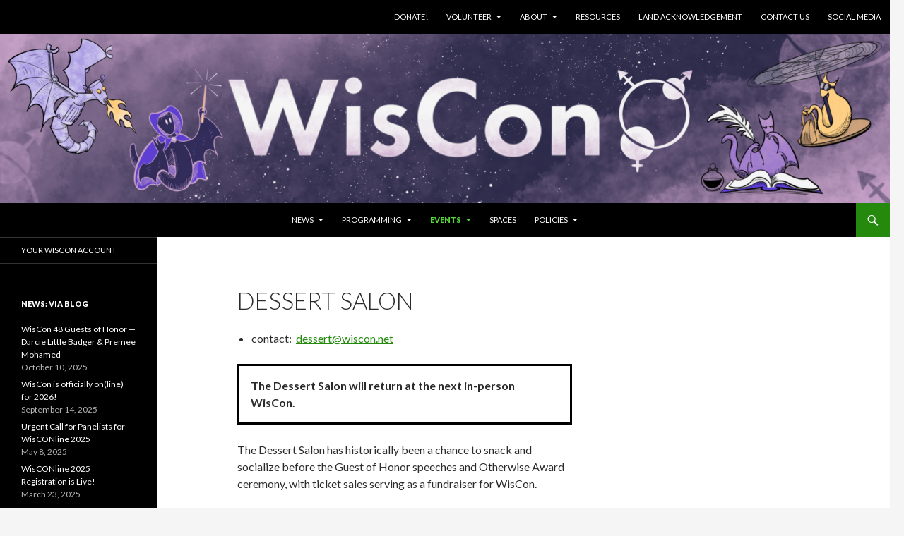

--- FILE ---
content_type: text/html; charset=UTF-8
request_url: https://wiscon.net/events/dessert-salon/
body_size: 9280
content:
<!DOCTYPE html>
<!--[if IE 7]>
<html class="ie ie7" lang="en-US">
<![endif]-->
<!--[if IE 8]>
<html class="ie ie8" lang="en-US">
<![endif]-->
<!--[if !(IE 7) & !(IE 8)]><!-->
<html lang="en-US">
<!--<![endif]-->
<head>
	<meta charset="UTF-8">
	<meta name="viewport" content="width=device-width">
	<title>Dessert Salon | WisCon</title>
	<link rel="profile" href="http://gmpg.org/xfn/11">
	<link rel="pingback" href="https://wiscon.net/xmlrpc.php">
	<!--[if lt IE 9]>
	<script src="https://wiscon.net/wp-content/themes/wiscon40/js/html5.js"></script>
	<![endif]-->
	<meta name='robots' content='max-image-preview:large' />
<link rel='dns-prefetch' href='//fonts.googleapis.com' />
<link rel="alternate" type="application/rss+xml" title="WisCon &raquo; Feed" href="https://wiscon.net/feed/" />
<link rel="alternate" type="application/rss+xml" title="WisCon &raquo; Comments Feed" href="https://wiscon.net/comments/feed/" />
<link rel="alternate" title="oEmbed (JSON)" type="application/json+oembed" href="https://wiscon.net/wp-json/oembed/1.0/embed?url=https%3A%2F%2Fwiscon.net%2Fevents%2Fdessert-salon%2F" />
<link rel="alternate" title="oEmbed (XML)" type="text/xml+oembed" href="https://wiscon.net/wp-json/oembed/1.0/embed?url=https%3A%2F%2Fwiscon.net%2Fevents%2Fdessert-salon%2F&#038;format=xml" />
<style id='wp-img-auto-sizes-contain-inline-css' type='text/css'>
img:is([sizes=auto i],[sizes^="auto," i]){contain-intrinsic-size:3000px 1500px}
/*# sourceURL=wp-img-auto-sizes-contain-inline-css */
</style>
<style id='wp-emoji-styles-inline-css' type='text/css'>

	img.wp-smiley, img.emoji {
		display: inline !important;
		border: none !important;
		box-shadow: none !important;
		height: 1em !important;
		width: 1em !important;
		margin: 0 0.07em !important;
		vertical-align: -0.1em !important;
		background: none !important;
		padding: 0 !important;
	}
/*# sourceURL=wp-emoji-styles-inline-css */
</style>
<style id='wp-block-library-inline-css' type='text/css'>
:root{--wp-block-synced-color:#7a00df;--wp-block-synced-color--rgb:122,0,223;--wp-bound-block-color:var(--wp-block-synced-color);--wp-editor-canvas-background:#ddd;--wp-admin-theme-color:#007cba;--wp-admin-theme-color--rgb:0,124,186;--wp-admin-theme-color-darker-10:#006ba1;--wp-admin-theme-color-darker-10--rgb:0,107,160.5;--wp-admin-theme-color-darker-20:#005a87;--wp-admin-theme-color-darker-20--rgb:0,90,135;--wp-admin-border-width-focus:2px}@media (min-resolution:192dpi){:root{--wp-admin-border-width-focus:1.5px}}.wp-element-button{cursor:pointer}:root .has-very-light-gray-background-color{background-color:#eee}:root .has-very-dark-gray-background-color{background-color:#313131}:root .has-very-light-gray-color{color:#eee}:root .has-very-dark-gray-color{color:#313131}:root .has-vivid-green-cyan-to-vivid-cyan-blue-gradient-background{background:linear-gradient(135deg,#00d084,#0693e3)}:root .has-purple-crush-gradient-background{background:linear-gradient(135deg,#34e2e4,#4721fb 50%,#ab1dfe)}:root .has-hazy-dawn-gradient-background{background:linear-gradient(135deg,#faaca8,#dad0ec)}:root .has-subdued-olive-gradient-background{background:linear-gradient(135deg,#fafae1,#67a671)}:root .has-atomic-cream-gradient-background{background:linear-gradient(135deg,#fdd79a,#004a59)}:root .has-nightshade-gradient-background{background:linear-gradient(135deg,#330968,#31cdcf)}:root .has-midnight-gradient-background{background:linear-gradient(135deg,#020381,#2874fc)}:root{--wp--preset--font-size--normal:16px;--wp--preset--font-size--huge:42px}.has-regular-font-size{font-size:1em}.has-larger-font-size{font-size:2.625em}.has-normal-font-size{font-size:var(--wp--preset--font-size--normal)}.has-huge-font-size{font-size:var(--wp--preset--font-size--huge)}.has-text-align-center{text-align:center}.has-text-align-left{text-align:left}.has-text-align-right{text-align:right}.has-fit-text{white-space:nowrap!important}#end-resizable-editor-section{display:none}.aligncenter{clear:both}.items-justified-left{justify-content:flex-start}.items-justified-center{justify-content:center}.items-justified-right{justify-content:flex-end}.items-justified-space-between{justify-content:space-between}.screen-reader-text{border:0;clip-path:inset(50%);height:1px;margin:-1px;overflow:hidden;padding:0;position:absolute;width:1px;word-wrap:normal!important}.screen-reader-text:focus{background-color:#ddd;clip-path:none;color:#444;display:block;font-size:1em;height:auto;left:5px;line-height:normal;padding:15px 23px 14px;text-decoration:none;top:5px;width:auto;z-index:100000}html :where(.has-border-color){border-style:solid}html :where([style*=border-top-color]){border-top-style:solid}html :where([style*=border-right-color]){border-right-style:solid}html :where([style*=border-bottom-color]){border-bottom-style:solid}html :where([style*=border-left-color]){border-left-style:solid}html :where([style*=border-width]){border-style:solid}html :where([style*=border-top-width]){border-top-style:solid}html :where([style*=border-right-width]){border-right-style:solid}html :where([style*=border-bottom-width]){border-bottom-style:solid}html :where([style*=border-left-width]){border-left-style:solid}html :where(img[class*=wp-image-]){height:auto;max-width:100%}:where(figure){margin:0 0 1em}html :where(.is-position-sticky){--wp-admin--admin-bar--position-offset:var(--wp-admin--admin-bar--height,0px)}@media screen and (max-width:600px){html :where(.is-position-sticky){--wp-admin--admin-bar--position-offset:0px}}

/*# sourceURL=wp-block-library-inline-css */
</style><style id='global-styles-inline-css' type='text/css'>
:root{--wp--preset--aspect-ratio--square: 1;--wp--preset--aspect-ratio--4-3: 4/3;--wp--preset--aspect-ratio--3-4: 3/4;--wp--preset--aspect-ratio--3-2: 3/2;--wp--preset--aspect-ratio--2-3: 2/3;--wp--preset--aspect-ratio--16-9: 16/9;--wp--preset--aspect-ratio--9-16: 9/16;--wp--preset--color--black: #000000;--wp--preset--color--cyan-bluish-gray: #abb8c3;--wp--preset--color--white: #ffffff;--wp--preset--color--pale-pink: #f78da7;--wp--preset--color--vivid-red: #cf2e2e;--wp--preset--color--luminous-vivid-orange: #ff6900;--wp--preset--color--luminous-vivid-amber: #fcb900;--wp--preset--color--light-green-cyan: #7bdcb5;--wp--preset--color--vivid-green-cyan: #00d084;--wp--preset--color--pale-cyan-blue: #8ed1fc;--wp--preset--color--vivid-cyan-blue: #0693e3;--wp--preset--color--vivid-purple: #9b51e0;--wp--preset--gradient--vivid-cyan-blue-to-vivid-purple: linear-gradient(135deg,rgb(6,147,227) 0%,rgb(155,81,224) 100%);--wp--preset--gradient--light-green-cyan-to-vivid-green-cyan: linear-gradient(135deg,rgb(122,220,180) 0%,rgb(0,208,130) 100%);--wp--preset--gradient--luminous-vivid-amber-to-luminous-vivid-orange: linear-gradient(135deg,rgb(252,185,0) 0%,rgb(255,105,0) 100%);--wp--preset--gradient--luminous-vivid-orange-to-vivid-red: linear-gradient(135deg,rgb(255,105,0) 0%,rgb(207,46,46) 100%);--wp--preset--gradient--very-light-gray-to-cyan-bluish-gray: linear-gradient(135deg,rgb(238,238,238) 0%,rgb(169,184,195) 100%);--wp--preset--gradient--cool-to-warm-spectrum: linear-gradient(135deg,rgb(74,234,220) 0%,rgb(151,120,209) 20%,rgb(207,42,186) 40%,rgb(238,44,130) 60%,rgb(251,105,98) 80%,rgb(254,248,76) 100%);--wp--preset--gradient--blush-light-purple: linear-gradient(135deg,rgb(255,206,236) 0%,rgb(152,150,240) 100%);--wp--preset--gradient--blush-bordeaux: linear-gradient(135deg,rgb(254,205,165) 0%,rgb(254,45,45) 50%,rgb(107,0,62) 100%);--wp--preset--gradient--luminous-dusk: linear-gradient(135deg,rgb(255,203,112) 0%,rgb(199,81,192) 50%,rgb(65,88,208) 100%);--wp--preset--gradient--pale-ocean: linear-gradient(135deg,rgb(255,245,203) 0%,rgb(182,227,212) 50%,rgb(51,167,181) 100%);--wp--preset--gradient--electric-grass: linear-gradient(135deg,rgb(202,248,128) 0%,rgb(113,206,126) 100%);--wp--preset--gradient--midnight: linear-gradient(135deg,rgb(2,3,129) 0%,rgb(40,116,252) 100%);--wp--preset--font-size--small: 13px;--wp--preset--font-size--medium: 20px;--wp--preset--font-size--large: 36px;--wp--preset--font-size--x-large: 42px;--wp--preset--spacing--20: 0.44rem;--wp--preset--spacing--30: 0.67rem;--wp--preset--spacing--40: 1rem;--wp--preset--spacing--50: 1.5rem;--wp--preset--spacing--60: 2.25rem;--wp--preset--spacing--70: 3.38rem;--wp--preset--spacing--80: 5.06rem;--wp--preset--shadow--natural: 6px 6px 9px rgba(0, 0, 0, 0.2);--wp--preset--shadow--deep: 12px 12px 50px rgba(0, 0, 0, 0.4);--wp--preset--shadow--sharp: 6px 6px 0px rgba(0, 0, 0, 0.2);--wp--preset--shadow--outlined: 6px 6px 0px -3px rgb(255, 255, 255), 6px 6px rgb(0, 0, 0);--wp--preset--shadow--crisp: 6px 6px 0px rgb(0, 0, 0);}:where(.is-layout-flex){gap: 0.5em;}:where(.is-layout-grid){gap: 0.5em;}body .is-layout-flex{display: flex;}.is-layout-flex{flex-wrap: wrap;align-items: center;}.is-layout-flex > :is(*, div){margin: 0;}body .is-layout-grid{display: grid;}.is-layout-grid > :is(*, div){margin: 0;}:where(.wp-block-columns.is-layout-flex){gap: 2em;}:where(.wp-block-columns.is-layout-grid){gap: 2em;}:where(.wp-block-post-template.is-layout-flex){gap: 1.25em;}:where(.wp-block-post-template.is-layout-grid){gap: 1.25em;}.has-black-color{color: var(--wp--preset--color--black) !important;}.has-cyan-bluish-gray-color{color: var(--wp--preset--color--cyan-bluish-gray) !important;}.has-white-color{color: var(--wp--preset--color--white) !important;}.has-pale-pink-color{color: var(--wp--preset--color--pale-pink) !important;}.has-vivid-red-color{color: var(--wp--preset--color--vivid-red) !important;}.has-luminous-vivid-orange-color{color: var(--wp--preset--color--luminous-vivid-orange) !important;}.has-luminous-vivid-amber-color{color: var(--wp--preset--color--luminous-vivid-amber) !important;}.has-light-green-cyan-color{color: var(--wp--preset--color--light-green-cyan) !important;}.has-vivid-green-cyan-color{color: var(--wp--preset--color--vivid-green-cyan) !important;}.has-pale-cyan-blue-color{color: var(--wp--preset--color--pale-cyan-blue) !important;}.has-vivid-cyan-blue-color{color: var(--wp--preset--color--vivid-cyan-blue) !important;}.has-vivid-purple-color{color: var(--wp--preset--color--vivid-purple) !important;}.has-black-background-color{background-color: var(--wp--preset--color--black) !important;}.has-cyan-bluish-gray-background-color{background-color: var(--wp--preset--color--cyan-bluish-gray) !important;}.has-white-background-color{background-color: var(--wp--preset--color--white) !important;}.has-pale-pink-background-color{background-color: var(--wp--preset--color--pale-pink) !important;}.has-vivid-red-background-color{background-color: var(--wp--preset--color--vivid-red) !important;}.has-luminous-vivid-orange-background-color{background-color: var(--wp--preset--color--luminous-vivid-orange) !important;}.has-luminous-vivid-amber-background-color{background-color: var(--wp--preset--color--luminous-vivid-amber) !important;}.has-light-green-cyan-background-color{background-color: var(--wp--preset--color--light-green-cyan) !important;}.has-vivid-green-cyan-background-color{background-color: var(--wp--preset--color--vivid-green-cyan) !important;}.has-pale-cyan-blue-background-color{background-color: var(--wp--preset--color--pale-cyan-blue) !important;}.has-vivid-cyan-blue-background-color{background-color: var(--wp--preset--color--vivid-cyan-blue) !important;}.has-vivid-purple-background-color{background-color: var(--wp--preset--color--vivid-purple) !important;}.has-black-border-color{border-color: var(--wp--preset--color--black) !important;}.has-cyan-bluish-gray-border-color{border-color: var(--wp--preset--color--cyan-bluish-gray) !important;}.has-white-border-color{border-color: var(--wp--preset--color--white) !important;}.has-pale-pink-border-color{border-color: var(--wp--preset--color--pale-pink) !important;}.has-vivid-red-border-color{border-color: var(--wp--preset--color--vivid-red) !important;}.has-luminous-vivid-orange-border-color{border-color: var(--wp--preset--color--luminous-vivid-orange) !important;}.has-luminous-vivid-amber-border-color{border-color: var(--wp--preset--color--luminous-vivid-amber) !important;}.has-light-green-cyan-border-color{border-color: var(--wp--preset--color--light-green-cyan) !important;}.has-vivid-green-cyan-border-color{border-color: var(--wp--preset--color--vivid-green-cyan) !important;}.has-pale-cyan-blue-border-color{border-color: var(--wp--preset--color--pale-cyan-blue) !important;}.has-vivid-cyan-blue-border-color{border-color: var(--wp--preset--color--vivid-cyan-blue) !important;}.has-vivid-purple-border-color{border-color: var(--wp--preset--color--vivid-purple) !important;}.has-vivid-cyan-blue-to-vivid-purple-gradient-background{background: var(--wp--preset--gradient--vivid-cyan-blue-to-vivid-purple) !important;}.has-light-green-cyan-to-vivid-green-cyan-gradient-background{background: var(--wp--preset--gradient--light-green-cyan-to-vivid-green-cyan) !important;}.has-luminous-vivid-amber-to-luminous-vivid-orange-gradient-background{background: var(--wp--preset--gradient--luminous-vivid-amber-to-luminous-vivid-orange) !important;}.has-luminous-vivid-orange-to-vivid-red-gradient-background{background: var(--wp--preset--gradient--luminous-vivid-orange-to-vivid-red) !important;}.has-very-light-gray-to-cyan-bluish-gray-gradient-background{background: var(--wp--preset--gradient--very-light-gray-to-cyan-bluish-gray) !important;}.has-cool-to-warm-spectrum-gradient-background{background: var(--wp--preset--gradient--cool-to-warm-spectrum) !important;}.has-blush-light-purple-gradient-background{background: var(--wp--preset--gradient--blush-light-purple) !important;}.has-blush-bordeaux-gradient-background{background: var(--wp--preset--gradient--blush-bordeaux) !important;}.has-luminous-dusk-gradient-background{background: var(--wp--preset--gradient--luminous-dusk) !important;}.has-pale-ocean-gradient-background{background: var(--wp--preset--gradient--pale-ocean) !important;}.has-electric-grass-gradient-background{background: var(--wp--preset--gradient--electric-grass) !important;}.has-midnight-gradient-background{background: var(--wp--preset--gradient--midnight) !important;}.has-small-font-size{font-size: var(--wp--preset--font-size--small) !important;}.has-medium-font-size{font-size: var(--wp--preset--font-size--medium) !important;}.has-large-font-size{font-size: var(--wp--preset--font-size--large) !important;}.has-x-large-font-size{font-size: var(--wp--preset--font-size--x-large) !important;}
/*# sourceURL=global-styles-inline-css */
</style>

<style id='classic-theme-styles-inline-css' type='text/css'>
/*! This file is auto-generated */
.wp-block-button__link{color:#fff;background-color:#32373c;border-radius:9999px;box-shadow:none;text-decoration:none;padding:calc(.667em + 2px) calc(1.333em + 2px);font-size:1.125em}.wp-block-file__button{background:#32373c;color:#fff;text-decoration:none}
/*# sourceURL=/wp-includes/css/classic-themes.min.css */
</style>
<link rel='stylesheet' id='related-posts-by-taxonomy-css' href='https://wiscon.net/wp-content/plugins/related-posts-by-taxonomy/includes/assets/css/styles.css?ver=6.9' type='text/css' media='all' />
<link rel='stylesheet' id='twentyfourteen-lato-css' href='https://fonts.googleapis.com/css?family=Lato%3A300%2C400%2C700%2C900%2C300italic%2C400italic%2C700italic&#038;subset=latin%2Clatin-ext' type='text/css' media='all' />
<link rel='stylesheet' id='genericons-css' href='https://wiscon.net/wp-content/themes/wiscon40/genericons/genericons.css?ver=3.0.3' type='text/css' media='all' />
<link rel='stylesheet' id='twentyfourteen-style-css' href='https://wiscon.net/wp-content/themes/wiscon40/style.css?ver=6.9' type='text/css' media='all' />
<script type="text/javascript" src="https://wiscon.net/wp-includes/js/jquery/jquery.min.js?ver=3.7.1" id="jquery-core-js"></script>
<script type="text/javascript" src="https://wiscon.net/wp-includes/js/jquery/jquery-migrate.min.js?ver=3.4.1" id="jquery-migrate-js"></script>
<link rel="https://api.w.org/" href="https://wiscon.net/wp-json/" /><link rel="alternate" title="JSON" type="application/json" href="https://wiscon.net/wp-json/wp/v2/pages/1150" /><link rel="EditURI" type="application/rsd+xml" title="RSD" href="https://wiscon.net/xmlrpc.php?rsd" />
<meta name="generator" content="WordPress 6.9" />
<link rel="canonical" href="https://wiscon.net/events/dessert-salon/" />
<link rel='shortlink' href='https://wiscon.net/?p=1150' />
<link rel='https://github.com/WP-API/WP-API' href='https://wiscon.net/wp-json' />
	<style type="text/css" id="twentyfourteen-header-css">
			.site-title,
		.site-description {
			clip: rect(1px 1px 1px 1px); /* IE7 */
			clip: rect(1px, 1px, 1px, 1px);
			position: absolute;
		}
		</style>
	</head>

<body class="wp-singular page-template-default page page-id-1150 page-parent page-child parent-pageid-920 custom-background wp-theme-wiscon40 group-blog header-image footer-widgets singular">

<div id="page" class="hfeed site">

<header id="upper-navation" class="site-header" role="banner">
	<div class="header-main">
		<nav id="tertiary-navigation" class="site-navigation tertiary-navigation" role="navigation">
			<button class="menu-toggle">tertiary Menu</button>
			<a class="screen-reader-text skip-link" href="#content">Skip to content</a>
			<div class="menu-02-top-upper-nav-container"><ul id="tertiary-menu" class="nav-menu"><li id="menu-item-1376" class="menu-item menu-item-type-post_type menu-item-object-page menu-item-1376"><a href="https://wiscon.net/donate/">Donate!</a></li>
<li id="menu-item-1282" class="menu-item menu-item-type-post_type menu-item-object-page menu-item-has-children menu-item-1282"><a href="https://wiscon.net/volunteer/">Volunteer</a>
<ul class="sub-menu">
	<li id="menu-item-1436" class="menu-item menu-item-type-post_type menu-item-object-page menu-item-1436"><a href="https://wiscon.net/volunteer/at-con/">At-Con Volunteers</a></li>
	<li id="menu-item-1435" class="menu-item menu-item-type-post_type menu-item-object-page menu-item-1435"><a href="https://wiscon.net/volunteer/concom/">Organizing WisCon</a></li>
</ul>
</li>
<li id="menu-item-1284" class="menu-item menu-item-type-post_type menu-item-object-page menu-item-has-children menu-item-1284"><a href="https://wiscon.net/about/">About</a>
<ul class="sub-menu">
	<li id="menu-item-1384" class="menu-item menu-item-type-post_type menu-item-object-page menu-item-1384"><a href="https://wiscon.net/about/history/">History</a></li>
	<li id="menu-item-1388" class="menu-item menu-item-type-post_type menu-item-object-page menu-item-1388"><a href="https://wiscon.net/about/past-wiscons/">Past WisCons</a></li>
</ul>
</li>
<li id="menu-item-5210" class="menu-item menu-item-type-post_type menu-item-object-page menu-item-5210"><a href="https://wiscon.net/about/resources/">Resources</a></li>
<li id="menu-item-6520" class="menu-item menu-item-type-post_type menu-item-object-page menu-item-6520"><a href="https://wiscon.net/about/land-acknowledgement/">Land Acknowledgement</a></li>
<li id="menu-item-7726" class="menu-item menu-item-type-post_type menu-item-object-page menu-item-7726"><a href="https://wiscon.net/contact-us/">Contact Us</a></li>
<li id="menu-item-8098" class="menu-item menu-item-type-custom menu-item-object-custom menu-item-8098"><a href="http://wiscon.net/news/">Social Media</a></li>
</ul></div>		</nav>
	</div>
</header><!-- #upper-navation -->

		<div id="site-header">
		<a href="https://wiscon.net/" rel="home">
			<img src="https://wiscon.net/wp-content/uploads/2026/01/cropped-WisConBanner_revised_v2.png" width="1260" height="240" alt="WisCon">
		</a>
	</div>
	
	<header id="masthead" class="site-header" role="banner">
		<div class="header-main">
			<h1 class="site-title"><a href="https://wiscon.net/" rel="home">WisCon</a></h1>

			<div class="search-toggle">
				<a href="#search-container" class="screen-reader-text" aria-expanded="false" aria-controls="search-container">Search</a>
			</div>

			<nav id="primary-navigation" class="site-navigation primary-navigation" role="navigation">
				<button class="menu-toggle">Primary Menu</button>
				<a class="screen-reader-text skip-link" href="#content">Skip to content</a>
				<div class="menu-online-con-top-main-nav-container"><ul id="primary-menu" class="nav-menu"><li id="menu-item-8054" class="menu-item menu-item-type-post_type menu-item-object-page menu-item-has-children menu-item-8054"><a href="https://wiscon.net/news/">News</a>
<ul class="sub-menu">
	<li id="menu-item-8056" class="menu-item menu-item-type-post_type menu-item-object-page menu-item-8056"><a href="https://wiscon.net/news/blog/">Blog — WisCon, WisCon, Do You Read?</a></li>
	<li id="menu-item-8055" class="menu-item menu-item-type-post_type menu-item-object-page menu-item-8055"><a href="https://wiscon.net/news/e-newsletter/">Email Newsletter</a></li>
</ul>
</li>
<li id="menu-item-8016" class="menu-item menu-item-type-post_type menu-item-object-page menu-item-has-children menu-item-8016"><a href="https://wiscon.net/programming/">Programming</a>
<ul class="sub-menu">
	<li id="menu-item-8017" class="menu-item menu-item-type-post_type menu-item-object-page menu-item-8017"><a href="https://wiscon.net/programming/academic/">Academic</a></li>
	<li id="menu-item-8015" class="menu-item menu-item-type-post_type menu-item-object-page menu-item-8015"><a href="https://wiscon.net/programming/gaming/">Gaming</a></li>
	<li id="menu-item-8018" class="menu-item menu-item-type-post_type menu-item-object-page menu-item-8018"><a href="https://wiscon.net/programming/kids/">Kids &#038; Teens Programs</a></li>
	<li id="menu-item-8020" class="menu-item menu-item-type-post_type menu-item-object-page menu-item-has-children menu-item-8020"><a href="https://wiscon.net/programming/panels/">Panels</a>
	<ul class="sub-menu">
		<li id="menu-item-8021" class="menu-item menu-item-type-post_type menu-item-object-post menu-item-8021"><a href="https://wiscon.net/2015/03/13/how-wiscon-panels-are-born/">How WisCon panels are born</a></li>
		<li id="menu-item-8022" class="menu-item menu-item-type-post_type menu-item-object-page menu-item-8022"><a href="https://wiscon.net/programming/panels/tips-for-panelists/">Tips for Panelists</a></li>
		<li id="menu-item-8019" class="menu-item menu-item-type-post_type menu-item-object-page menu-item-8019"><a href="https://wiscon.net/programming/panels/tips-for-mods/">Tips for Mods</a></li>
		<li id="menu-item-8023" class="menu-item menu-item-type-post_type menu-item-object-page menu-item-8023"><a href="https://wiscon.net/programming/panels/faq-program-wiscon-net/">FAQ: program.wiscon.net</a></li>
	</ul>
</li>
	<li id="menu-item-8024" class="menu-item menu-item-type-post_type menu-item-object-page menu-item-8024"><a href="https://wiscon.net/programming/parties/">Parties</a></li>
	<li id="menu-item-8025" class="menu-item menu-item-type-post_type menu-item-object-page menu-item-8025"><a href="https://wiscon.net/programming/readings/">Readings</a></li>
	<li id="menu-item-8026" class="menu-item menu-item-type-post_type menu-item-object-page menu-item-8026"><a href="https://wiscon.net/programming/spontaneous/">Spontaneous</a></li>
	<li id="menu-item-8027" class="menu-item menu-item-type-post_type menu-item-object-page menu-item-8027"><a href="https://wiscon.net/programming/workshops/">Workshops</a></li>
</ul>
</li>
<li id="menu-item-8028" class="menu-item menu-item-type-post_type menu-item-object-page current-page-ancestor current-menu-ancestor current-menu-parent current-page-parent current_page_parent current_page_ancestor menu-item-has-children menu-item-8028"><a href="https://wiscon.net/events/">Events</a>
<ul class="sub-menu">
	<li id="menu-item-8029" class="menu-item menu-item-type-post_type menu-item-object-page menu-item-8029"><a href="https://wiscon.net/events/room-of-ones-own-reception/">THURS: GOH RECEPTION</a></li>
	<li id="menu-item-8030" class="menu-item menu-item-type-post_type menu-item-object-page menu-item-has-children menu-item-8030"><a href="https://wiscon.net/events/the-gathering/">FRI: The Gathering</a>
	<ul class="sub-menu">
		<li id="menu-item-8037" class="menu-item menu-item-type-post_type menu-item-object-page menu-item-8037"><a href="https://wiscon.net/promote-it-at-wiscon/freebie-tables/">Freebie Tables</a></li>
	</ul>
</li>
	<li id="menu-item-8031" class="menu-item menu-item-type-post_type menu-item-object-page menu-item-8031"><a href="https://wiscon.net/events/art-show/">WKND: Art Show</a></li>
	<li id="menu-item-8032" class="menu-item menu-item-type-post_type menu-item-object-page menu-item-8032"><a href="https://wiscon.net/events/dealers-room/">WKND: Dealer&#8217;s Room</a></li>
	<li id="menu-item-8033" class="menu-item menu-item-type-post_type menu-item-object-page menu-item-8033"><a href="https://wiscon.net/events/otherwise-auction/">SAT: Otherwise Auction</a></li>
	<li id="menu-item-8034" class="menu-item menu-item-type-post_type menu-item-object-page current-menu-item page_item page-item-1150 current_page_item menu-item-8034"><a href="https://wiscon.net/events/dessert-salon/" aria-current="page">SUN: Dessert Salon</a></li>
	<li id="menu-item-8035" class="menu-item menu-item-type-post_type menu-item-object-page menu-item-8035"><a href="https://wiscon.net/events/guests-of-honor-speeches/">SUN: GoH Speeches</a></li>
	<li id="menu-item-8036" class="menu-item menu-item-type-post_type menu-item-object-page menu-item-8036"><a href="https://wiscon.net/events/signout/">MON: SignOut Autograph Party</a></li>
</ul>
</li>
<li id="menu-item-8059" class="menu-item menu-item-type-post_type menu-item-object-page menu-item-8059"><a href="https://wiscon.net/spaces/">Spaces</a></li>
<li id="menu-item-8042" class="menu-item menu-item-type-post_type menu-item-object-page menu-item-has-children menu-item-8042"><a href="https://wiscon.net/policies/">Policies</a>
<ul class="sub-menu">
	<li id="menu-item-8050" class="menu-item menu-item-type-post_type menu-item-object-page menu-item-has-children menu-item-8050"><a href="https://wiscon.net/policies/anti-harassment/">Anti-Harassment</a>
	<ul class="sub-menu">
		<li id="menu-item-8045" class="menu-item menu-item-type-post_type menu-item-object-page menu-item-8045"><a href="https://wiscon.net/policies/anti-harassment/code-of-conduct/">Code of Conduct</a></li>
		<li id="menu-item-8047" class="menu-item menu-item-type-post_type menu-item-object-page menu-item-8047"><a href="https://wiscon.net/policies/anti-harassment/anti-abuse-team/">Pre/Post Convention</a></li>
		<li id="menu-item-8048" class="menu-item menu-item-type-post_type menu-item-object-page menu-item-8048"><a href="https://wiscon.net/policies/anti-harassment/safety/">At-Convention</a></li>
		<li id="menu-item-8049" class="menu-item menu-item-type-post_type menu-item-object-page menu-item-8049"><a href="https://wiscon.net/policies/anti-harassment/anti-abuse-team-faq/">Anti-Abuse Team FAQ</a></li>
	</ul>
</li>
	<li id="menu-item-8044" class="menu-item menu-item-type-post_type menu-item-object-page menu-item-8044"><a href="https://wiscon.net/policies/general-rules/">General Rules</a></li>
	<li id="menu-item-8053" class="menu-item menu-item-type-post_type menu-item-object-page menu-item-8053"><a href="https://wiscon.net/policies/principles/">Statement of Principles</a></li>
	<li id="menu-item-8052" class="menu-item menu-item-type-post_type menu-item-object-page menu-item-8052"><a href="https://wiscon.net/policies/accessibility/">Accessibility</a></li>
	<li id="menu-item-8060" class="menu-item menu-item-type-post_type menu-item-object-page menu-item-8060"><a href="https://wiscon.net/policies/affordability/">Affordability</a></li>
	<li id="menu-item-8051" class="menu-item menu-item-type-post_type menu-item-object-page menu-item-8051"><a href="https://wiscon.net/policies/privacy/">Privacy</a></li>
</ul>
</li>
</ul></div>			</nav>
		</div>

		<div id="search-container" class="search-box-wrapper hide">
			<div class="search-box">
				<form role="search" method="get" class="search-form" action="https://wiscon.net/">
				<label>
					<span class="screen-reader-text">Search for:</span>
					<input type="search" class="search-field" placeholder="Search &hellip;" value="" name="s" />
				</label>
				<input type="submit" class="search-submit" value="Search" />
			</form>			</div>
		</div>
	</header><!-- #masthead -->

	<div id="main" class="site-main">
<div id="main-content" class="main-content">

	<div id="primary" class="content-area">
		<div id="content" class="site-content" role="main">

			
<article id="post-1150" class="post-1150 page type-page status-publish hentry tag-dessert-salon">
	<header class="entry-header"><h1 class="entry-title">Dessert Salon</h1></header><!-- .entry-header -->
	<div class="entry-content">
		<ul>
<li>contact:  <a href="mailto:dessert@wiscon.net">dessert@wiscon.net</a></li>
</ul>
<p style="border: 3px; border-style: solid; border-color: #000000; padding: 1em;"><strong>The Dessert Salon will return at the next in-person WisCon.</strong></p>
<div>
<p>The Dessert Salon has historically been a chance to snack and socialize before the Guest of Honor speeches and Otherwise Award ceremony, with ticket sales serving as a fundraiser for WisCon.</p>
</div>
<p>At online WisCons, the speeches and ceremony are held over Zoom, and dessert is bring-your-own!</p>
<div>
<p>At in-person WisCons, Dessert Salon ticket holders get early access to the ballroom, beginning at 7:30 pm. Doors open free of charge to all members at 8:00 pm when the speeches and award ceremony begin. Your ticket entitles you to two desserts. In 2023, due to ongoing COVID-19 precautions, desserts were available after the speeches for take-away.</p>
<p>Check back for details about the next Dessert Salon before the next in-person con. You may also contact the Dessert Salon team at <a class="autolinked" href="mailto:dessert@wiscon.net" target="_blank" rel="noopener noreferrer" data-behavior="truncate">dessert@wiscon.net</a> with concerns or questions.</p>
</div>
	</div><!-- .entry-content -->
</article><!-- #post-## -->

		</div><!-- #content -->
	</div><!-- #primary -->
	<div id="content-sidebar" class="content-sidebar widget-area" role="complementary">
	</div><!-- #content-sidebar -->
</div><!-- #main-content -->

<div id="secondary">
	
		<nav role="navigation" class="navigation site-navigation secondary-navigation">
		<div class="menu-to-app-dev-db-container"><ul id="menu-to-app-dev-db" class="menu"><li id="menu-item-1224" class="menu-item menu-item-type-custom menu-item-object-custom menu-item-1224"><a href="https://program.wiscon.net/">Your WisCon Account</a></li>
</ul></div>	</nav>
	
		<div id="primary-sidebar" class="primary-sidebar widget-area" role="complementary">
		
		<aside id="recent-posts-3" class="widget widget_recent_entries">
		<h1 class="widget-title">News: via blog</h1>
		<ul>
											<li>
					<a href="https://wiscon.net/2025/10/10/wiscon-48-guests-of-honor-darcie-little-badger-premee-mohamed/">WisCon 48 Guests of Honor — Darcie Little Badger &#038; Premee Mohamed</a>
											<span class="post-date">October 10, 2025</span>
									</li>
											<li>
					<a href="https://wiscon.net/2025/09/14/wiscon-is-officially-online-for-2026/">WisCon is officially on(line) for 2026!</a>
											<span class="post-date">September 14, 2025</span>
									</li>
											<li>
					<a href="https://wiscon.net/2025/05/08/urgent-call-for-panelists-for-wisconline-2025/">Urgent Call for Panelists for WisCONline 2025</a>
											<span class="post-date">May 8, 2025</span>
									</li>
											<li>
					<a href="https://wiscon.net/2025/03/23/wisconline-2025-registration-is-live/">WisCONline 2025 Registration is Live!</a>
											<span class="post-date">March 23, 2025</span>
									</li>
											<li>
					<a href="https://wiscon.net/2025/02/16/wisconline-2025-dealers-room-applications/">WisCONline 2025 Dealers&#8217; Room Applications</a>
											<span class="post-date">February 16, 2025</span>
									</li>
					</ul>

		</aside><aside id="nav_menu-2" class="widget widget_nav_menu"><h1 class="widget-title">News: via social media</h1><div class="menu-news-via-social-sidebar-widget-container"><ul id="menu-news-via-social-sidebar-widget" class="menu"><li id="menu-item-8089" class="menu-item menu-item-type-custom menu-item-object-custom menu-item-8089"><a href="https://bsky.app/profile/wiscon.bsky.social">Bluesky</a></li>
<li id="menu-item-8093" class="menu-item menu-item-type-custom menu-item-object-custom menu-item-8093"><a href="https://wandering.shop/@WisConSF3">Mastodon</a></li>
<li id="menu-item-4317" class="menu-item menu-item-type-custom menu-item-object-custom menu-item-4317"><a href="https://www.facebook.com/WisCon">Facebook</a></li>
<li id="menu-item-4318" class="menu-item menu-item-type-custom menu-item-object-custom menu-item-4318"><a href="http://instagram.com/wisconsf3">Instagram</a></li>
<li id="menu-item-8090" class="menu-item menu-item-type-custom menu-item-object-custom menu-item-8090"><a href="https://www.threads.com/@wisconsf3">Threads</a></li>
<li id="menu-item-8092" class="menu-item menu-item-type-custom menu-item-object-custom menu-item-8092"><a href="https://wiscon.dreamwidth.org/">Dreamwidth</a></li>
<li id="menu-item-4316" class="menu-item menu-item-type-custom menu-item-object-custom menu-item-4316"><a href="http://twitter.com/WisConSF3">Twitter</a></li>
</ul></div></aside>	</div><!-- #primary-sidebar -->
	</div><!-- #secondary -->

		</div><!-- #main -->

		<footer id="colophon" class="site-footer" role="contentinfo">

			
<div id="supplementary">
	<div id="footer-sidebar" class="footer-sidebar widget-area" role="complementary">
		<aside id="text-6" class="widget widget_text">			<div class="textwidget"><p>WisCon is a project of <a href="http://sf3.org/">SF3 – Society for the Furtherance &amp; Study of Fantasy &amp; Science Fiction</a></p>
<p>Website questions? Email: <a class="autolinked" href="mailto:info@wiscon.net" target="_blank" rel="noopener noreferrer" data-behavior="truncate">info@wiscon.net</a></p>
</div>
		</aside>	</div><!-- #footer-sidebar -->
</div><!-- #supplementary -->

			<div class="site-info">
							</div><!-- .site-info -->
		</footer><!-- #colophon -->
	</div><!-- #page -->

	<script type="speculationrules">
{"prefetch":[{"source":"document","where":{"and":[{"href_matches":"/*"},{"not":{"href_matches":["/wp-*.php","/wp-admin/*","/wp-content/uploads/*","/wp-content/*","/wp-content/plugins/*","/wp-content/themes/wiscon40/*","/*\\?(.+)"]}},{"not":{"selector_matches":"a[rel~=\"nofollow\"]"}},{"not":{"selector_matches":".no-prefetch, .no-prefetch a"}}]},"eagerness":"conservative"}]}
</script>
<script type="text/javascript" src="https://wiscon.net/wp-includes/js/imagesloaded.min.js?ver=5.0.0" id="imagesloaded-js"></script>
<script type="text/javascript" src="https://wiscon.net/wp-includes/js/masonry.min.js?ver=4.2.2" id="masonry-js"></script>
<script type="text/javascript" src="https://wiscon.net/wp-includes/js/jquery/jquery.masonry.min.js?ver=3.1.2b" id="jquery-masonry-js"></script>
<script type="text/javascript" src="https://wiscon.net/wp-content/themes/wiscon40/js/functions.js?ver=20150315" id="twentyfourteen-script-js"></script>
<script id="wp-emoji-settings" type="application/json">
{"baseUrl":"https://s.w.org/images/core/emoji/17.0.2/72x72/","ext":".png","svgUrl":"https://s.w.org/images/core/emoji/17.0.2/svg/","svgExt":".svg","source":{"concatemoji":"https://wiscon.net/wp-includes/js/wp-emoji-release.min.js?ver=6.9"}}
</script>
<script type="module">
/* <![CDATA[ */
/*! This file is auto-generated */
const a=JSON.parse(document.getElementById("wp-emoji-settings").textContent),o=(window._wpemojiSettings=a,"wpEmojiSettingsSupports"),s=["flag","emoji"];function i(e){try{var t={supportTests:e,timestamp:(new Date).valueOf()};sessionStorage.setItem(o,JSON.stringify(t))}catch(e){}}function c(e,t,n){e.clearRect(0,0,e.canvas.width,e.canvas.height),e.fillText(t,0,0);t=new Uint32Array(e.getImageData(0,0,e.canvas.width,e.canvas.height).data);e.clearRect(0,0,e.canvas.width,e.canvas.height),e.fillText(n,0,0);const a=new Uint32Array(e.getImageData(0,0,e.canvas.width,e.canvas.height).data);return t.every((e,t)=>e===a[t])}function p(e,t){e.clearRect(0,0,e.canvas.width,e.canvas.height),e.fillText(t,0,0);var n=e.getImageData(16,16,1,1);for(let e=0;e<n.data.length;e++)if(0!==n.data[e])return!1;return!0}function u(e,t,n,a){switch(t){case"flag":return n(e,"\ud83c\udff3\ufe0f\u200d\u26a7\ufe0f","\ud83c\udff3\ufe0f\u200b\u26a7\ufe0f")?!1:!n(e,"\ud83c\udde8\ud83c\uddf6","\ud83c\udde8\u200b\ud83c\uddf6")&&!n(e,"\ud83c\udff4\udb40\udc67\udb40\udc62\udb40\udc65\udb40\udc6e\udb40\udc67\udb40\udc7f","\ud83c\udff4\u200b\udb40\udc67\u200b\udb40\udc62\u200b\udb40\udc65\u200b\udb40\udc6e\u200b\udb40\udc67\u200b\udb40\udc7f");case"emoji":return!a(e,"\ud83e\u1fac8")}return!1}function f(e,t,n,a){let r;const o=(r="undefined"!=typeof WorkerGlobalScope&&self instanceof WorkerGlobalScope?new OffscreenCanvas(300,150):document.createElement("canvas")).getContext("2d",{willReadFrequently:!0}),s=(o.textBaseline="top",o.font="600 32px Arial",{});return e.forEach(e=>{s[e]=t(o,e,n,a)}),s}function r(e){var t=document.createElement("script");t.src=e,t.defer=!0,document.head.appendChild(t)}a.supports={everything:!0,everythingExceptFlag:!0},new Promise(t=>{let n=function(){try{var e=JSON.parse(sessionStorage.getItem(o));if("object"==typeof e&&"number"==typeof e.timestamp&&(new Date).valueOf()<e.timestamp+604800&&"object"==typeof e.supportTests)return e.supportTests}catch(e){}return null}();if(!n){if("undefined"!=typeof Worker&&"undefined"!=typeof OffscreenCanvas&&"undefined"!=typeof URL&&URL.createObjectURL&&"undefined"!=typeof Blob)try{var e="postMessage("+f.toString()+"("+[JSON.stringify(s),u.toString(),c.toString(),p.toString()].join(",")+"));",a=new Blob([e],{type:"text/javascript"});const r=new Worker(URL.createObjectURL(a),{name:"wpTestEmojiSupports"});return void(r.onmessage=e=>{i(n=e.data),r.terminate(),t(n)})}catch(e){}i(n=f(s,u,c,p))}t(n)}).then(e=>{for(const n in e)a.supports[n]=e[n],a.supports.everything=a.supports.everything&&a.supports[n],"flag"!==n&&(a.supports.everythingExceptFlag=a.supports.everythingExceptFlag&&a.supports[n]);var t;a.supports.everythingExceptFlag=a.supports.everythingExceptFlag&&!a.supports.flag,a.supports.everything||((t=a.source||{}).concatemoji?r(t.concatemoji):t.wpemoji&&t.twemoji&&(r(t.twemoji),r(t.wpemoji)))});
//# sourceURL=https://wiscon.net/wp-includes/js/wp-emoji-loader.min.js
/* ]]> */
</script>
</body>
</html>